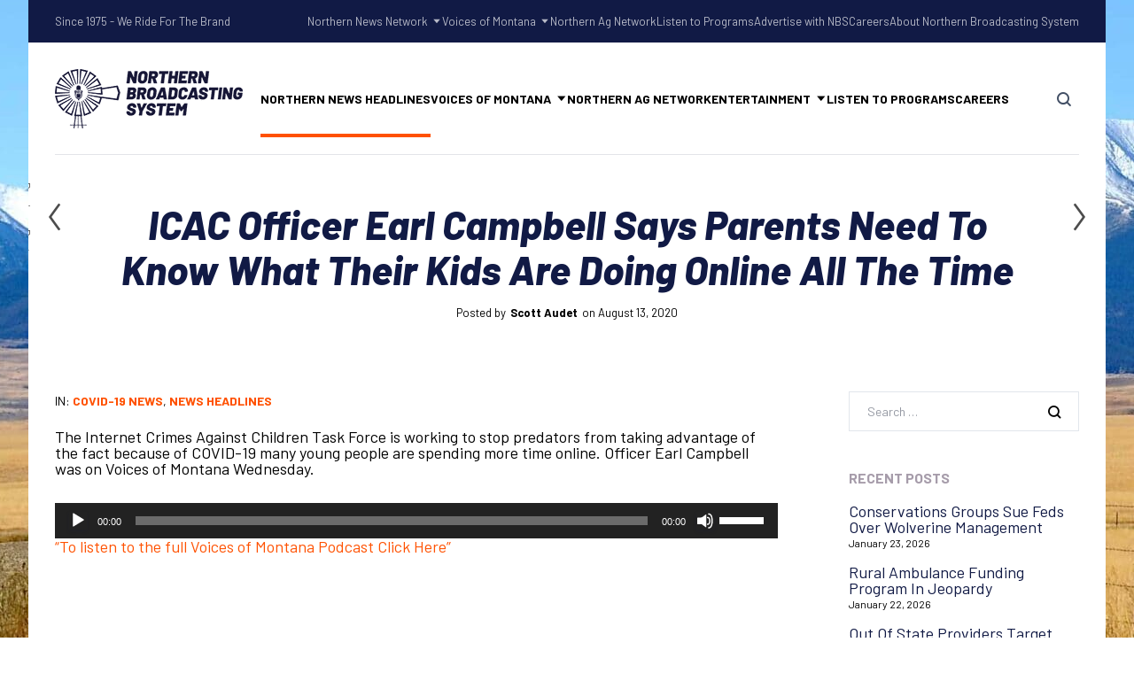

--- FILE ---
content_type: text/html; charset=utf-8
request_url: https://www.google.com/recaptcha/api2/aframe
body_size: 268
content:
<!DOCTYPE HTML><html><head><meta http-equiv="content-type" content="text/html; charset=UTF-8"></head><body><script nonce="8DNW3iwfHD62frTrGOv58w">/** Anti-fraud and anti-abuse applications only. See google.com/recaptcha */ try{var clients={'sodar':'https://pagead2.googlesyndication.com/pagead/sodar?'};window.addEventListener("message",function(a){try{if(a.source===window.parent){var b=JSON.parse(a.data);var c=clients[b['id']];if(c){var d=document.createElement('img');d.src=c+b['params']+'&rc='+(localStorage.getItem("rc::a")?sessionStorage.getItem("rc::b"):"");window.document.body.appendChild(d);sessionStorage.setItem("rc::e",parseInt(sessionStorage.getItem("rc::e")||0)+1);localStorage.setItem("rc::h",'1769306641882');}}}catch(b){}});window.parent.postMessage("_grecaptcha_ready", "*");}catch(b){}</script></body></html>